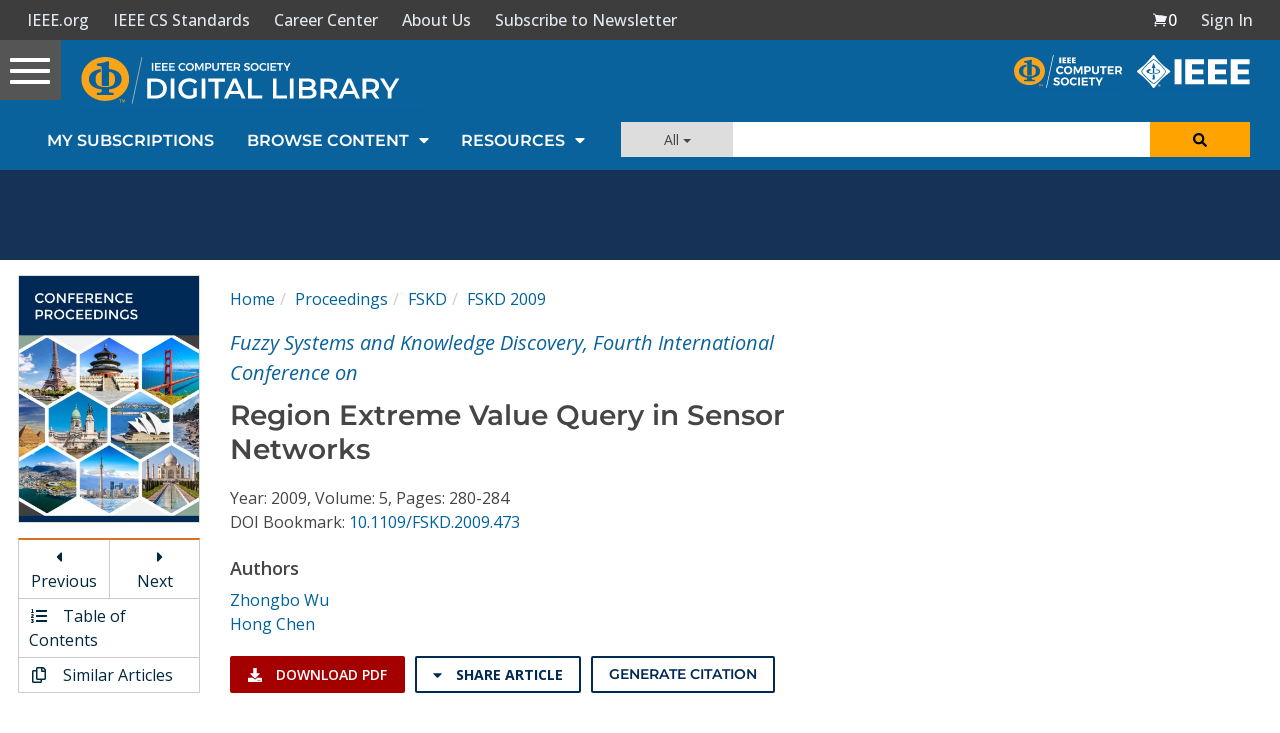

--- FILE ---
content_type: text/html; charset=utf-8
request_url: https://www.google.com/recaptcha/api2/aframe
body_size: 269
content:
<!DOCTYPE HTML><html><head><meta http-equiv="content-type" content="text/html; charset=UTF-8"></head><body><script nonce="CX4QRFYuQWf1mcRjVPJU4g">/** Anti-fraud and anti-abuse applications only. See google.com/recaptcha */ try{var clients={'sodar':'https://pagead2.googlesyndication.com/pagead/sodar?'};window.addEventListener("message",function(a){try{if(a.source===window.parent){var b=JSON.parse(a.data);var c=clients[b['id']];if(c){var d=document.createElement('img');d.src=c+b['params']+'&rc='+(localStorage.getItem("rc::a")?sessionStorage.getItem("rc::b"):"");window.document.body.appendChild(d);sessionStorage.setItem("rc::e",parseInt(sessionStorage.getItem("rc::e")||0)+1);localStorage.setItem("rc::h",'1762144815006');}}}catch(b){}});window.parent.postMessage("_grecaptcha_ready", "*");}catch(b){}</script></body></html>

--- FILE ---
content_type: text/javascript
request_url: https://polo.feathr.co/v1/analytics/match/script.js?a_id=5cdda43ba3a493000bf82f7f&pk=feathr
body_size: -281
content:
(function (w) {
    
        
    if (typeof w.feathr === 'function') {
        w.feathr('integrate', 'ttd', '6908322b76b13f00021afc9a');
    }
        
        
    if (typeof w.feathr === 'function') {
        w.feathr('match', '6908322b76b13f00021afc9a');
    }
        
    
}(window));

--- FILE ---
content_type: application/javascript
request_url: https://prism.app-us1.com/?a=224472483&u=https%3A%2F%2Fwww.computer.org%2Fcsdl%2Fproceedings-article%2Ffskd%2F2009%2F3735e280%2F12OmNBEpnxf
body_size: 123
content:
window.visitorGlobalObject=window.visitorGlobalObject||window.prismGlobalObject;window.visitorGlobalObject.setVisitorId('1f780462-42a9-4459-b154-6e4e0d8e48af', '224472483');window.visitorGlobalObject.setWhitelistedServices('tracking', '224472483');

--- FILE ---
content_type: application/javascript
request_url: https://application.ieeecomputer.org/assets/mathjax/2.7.4/extensions/TeX/ieee_stixext.js?V=2.7.4
body_size: 8095
content:
/*
 *  /MathJax/extensions/TeX/ieee_stixext.js
 *
 *  Copyright (c) 2009-2016 The MathJax Consortium
 *
 *  Licensed under the Apache License, Version 2.0 (the "License");
 *  you may not use this file except in compliance with the License.
 *  You may obtain a copy of the License at
 *
 *      http://www.apache.org/licenses/LICENSE-2.0
 *
 *  Unless required by applicable law or agreed to in writing, software
 *  distributed under the License is distributed on an "AS IS" BASIS,
 *  WITHOUT WARRANTIES OR CONDITIONS OF ANY KIND, either express or implied.
 *  See the License for the specific language governing permissions and
 *  limitations under the License.
 */

MathJax.Hub.Register.StartupHook("mml Jax Ready", function () {
  var MML = MathJax.ElementJax.mml;
  var OP = MML.mo.OPTYPES.OP;
  var OPTABLE = MML.mo.prototype.OPTABLE.prefix;
  OPTABLE["\u2140"] = OP;
  OPTABLE["\u29F8"] = OP;
  OPTABLE["\u29F9"] = OP;
});

MathJax.Hub.Register.LoadHook(
  "[MathJax]/jax/output/HTML-CSS/fonts/STIX/fontdata.js",
  function () {
    var DELIMITERS = MathJax.OutputJax["HTML-CSS"].FONTDATA.DELIMITERS;
    var GENERAL = "STIXGeneral",
      NONUNI = "STIXNonUnicode",
      SIZE1 = "STIXSizeOneSym",
      SIZE2 = "STIXSizeTwoSym",
      SIZE3 = "STIXSizeThreeSym",
      SIZE4 = "STIXSizeFourSym",
      SIZE5 = "STIXSizeFiveSym";
    var H = "H",
      V = "V";
    MathJax.Hub.Insert(DELIMITERS, {
      0x2772: {
        dir: V,
        HW: [
          [0.932, GENERAL],
          [1.23, SIZE1],
          [1.845, SIZE2],
          [2.459, SIZE3],
          [3.075, SIZE4],
        ],
      },
      0x2773: {
        dir: V,
        HW: [
          [0.932, GENERAL],
          [1.23, SIZE1],
          [1.845, SIZE2],
          [2.459, SIZE3],
          [3.075, SIZE4],
        ],
      },
      0x2983: {
        dir: V,
        HW: [
          [0.932, GENERAL],
          [1.23, SIZE1],
          [1.845, SIZE2],
          [2.46, SIZE3],
          [3.075, SIZE4],
        ],
      },
      0x2984: {
        dir: V,
        HW: [
          [0.932, GENERAL],
          [1.23, SIZE1],
          [1.845, SIZE2],
          [2.46, SIZE3],
          [3.075, SIZE4],
        ],
      },
      0x2985: {
        dir: V,
        HW: [
          [0.932, GENERAL],
          [1.23, SIZE1],
          [1.848, SIZE2],
          [2.459, SIZE3],
          [3.075, SIZE4],
        ],
      },
      0x2986: {
        dir: V,
        HW: [
          [0.932, GENERAL],
          [1.23, SIZE1],
          [1.848, SIZE2],
          [2.459, SIZE3],
          [3.075, SIZE4],
        ],
      },
      0x27f0: {
        dir: V,
        HW: [[0.818, GENERAL]],
        stretch: { ext: [0xe137, NONUNI], top: [0x27f0, GENERAL] },
      },
      0x27f1: {
        dir: V,
        HW: [[0.818, GENERAL]],
        stretch: { bot: [0x27f1, GENERAL], ext: [0xe137, NONUNI] },
      },
      0x20d0: {
        dir: H,
        HW: [
          [0.436, GENERAL],
          [0.871, SIZE1],
          [1.308, SIZE2],
          [1.744, SIZE3],
          [2.18, SIZE4],
          [3.0, SIZE5],
        ],
        stretch: { left: [0xe015, NONUNI], rep: [0xe016, NONUNI] },
      },
      0x20d1: {
        dir: H,
        HW: [
          [0.436, GENERAL],
          [0.871, SIZE1],
          [1.308, SIZE2],
          [1.744, SIZE3],
          [2.18, SIZE4],
          [3.0, SIZE5],
        ],
        stretch: { rep: [0xe016, NONUNI], right: [0xe017, NONUNI] },
      },
      0x20ec: {
        dir: H,
        HW: [
          [0.436, GENERAL],
          [0.871, SIZE1],
          [1.308, SIZE2],
          [1.744, SIZE3],
          [2.18, SIZE4],
          [3.0, SIZE5],
        ],
        stretch: { rep: [0xe01a, NONUNI], right: [0xe01b, NONUNI] },
      },
      0x20ed: {
        dir: H,
        HW: [
          [0.436, GENERAL],
          [0.871, SIZE1],
          [1.308, SIZE2],
          [1.744, SIZE3],
          [2.18, SIZE4],
          [3.0, SIZE5],
        ],
        stretch: { left: [0xe01c, NONUNI], rep: [0xe01a, NONUNI] },
      },
    });
  }
);

MathJax.Hub.Register.LoadHook(
  "[MathJax]/jax/output/HTML-CSS/fonts/STIX/General/Regular/CombDiactForSymbols.js",
  function () {
    var FONTDATA = MathJax.OutputJax["HTML-CSS"].FONTDATA;
    FONTDATA.FONTS["STIXGeneral"][0x20e7][1] = -550;
  }
);

MathJax.Hub.Register.StartupHook(
  "TeX AMSsymbols Ready",
  function () {
    var a = MathJax.ElementJax.mml,
      b = MathJax.InputJax.TeX.Definitions;
    b.Add({
      mathchar0mi: {
        mathdollar: ["0024", { mathvariant: a.VARIANT.NORMAL }],
        mathsterling: ["00A3", { mathvariant: a.VARIANT.NORMAL }],
        mathsection: ["00A7", { mathvariant: a.VARIANT.NORMAL }],
        mathparagraph: ["00B6", { mathvariant: a.VARIANT.NORMAL }],
        backepsilon: "03F6",
        enleadertwodots: "2025",
        mathellipsis: "2026",
        dprime: ["2033", { variantForm: true }],
        trprime: ["2034", { variantForm: true }],
        backdprime: ["2036", { variantForm: true }],
        backtrprime: ["2037", { variantForm: true }],
      },
      mathchar0mo: {
        sansLturned: "2142",
        sansLmirrored: "2143",
        Yup: "2144",
        PropertyLine: "214A",
        mdlgblksquare: "25A0",
        mdlgwhtsquare: "25A1",
        bigblacktriangleup: "25B2",
        smallblacktriangleright: "25B8",
        smalltriangleright: "25B9",
        oiint: "222F",
        Zbar: "01B5",
        upbackepsilon: "03F6",
        Exclam: "203C",
        caretinsert: "2038",
        hyphenbullet: "2043",
        Question: "2047",
        qprime: ["2057", { variantForm: true }],
        enclosecircle: "20DD",
        enclosesquare: "20DE",
        enclosediamond: "20DF",
        enclosetriangle: "20E4",
        Eulerconst: "2107",
        turnediota: "2129",
        Angstrom: "212B",
        updownarrowbar: "21A8",
        linefeed: "21B4",
        carriagereturn: "21B5",
        barovernorthwestarrow: "21B8",
        barleftarrowrightarrowbar: "21B9",
        acwopencirclearrow: "21BA",
        cwopencirclearrow: "21BB",
        nHuparrow: "21DE",
        nHdownarrow: "21DF",
        leftdasharrow: "21E0",
        updasharrow: "21E1",
        rightdasharrow: "21E2",
        downdasharrow: "21E3",
        leftwhitearrow: "21E6",
        upwhitearrow: "21E7",
        rightwhitearrow: "21E8",
        downwhitearrow: "21E9",
        whitearrowupfrombar: "21EA",
        increment: "2206",
        QED: "220E",
        rightangle: "221F",
        sinewave: "223F",
        hermitmatrix: "22B9",
        measuredrightangle: "22BE",
        varlrtriangle: "22BF",
        diameter: "2300",
        house: "2302",
        invnot: "2310",
        sqlozenge: "2311",
        profline: "2312",
        profsurf: "2313",
        viewdata: "2317",
        turnednot: "2319",
        varhexagonlrbonds: "232C",
        conictaper: "2332",
        topbot: "2336",
        smblkcircle: "2022",
        fracslash: "2044",
        upand: "214B",
        vysmwhtcircle: "2218",
        vysmblkcircle: "2219",
        dotminus: "2238",
        invlazys: "223E",
        cupleftarrow: "228C",
        cupdot: "228D",
        circledequal: "229C",
        barvee: "22BD",
        smwhtdiamond: "22C4",
        varbarwedge: "2305",
        vardoublebarwedge: "2306",
        obar: "233D",
        mdlgwhtcircle: "25CB",
        boxbar: "25EB",
        veedot: "27C7",
        wedgedot: "27D1",
        lozengeminus: "27E0",
        concavediamond: "27E1",
        concavediamondtickleft: "27E2",
        concavediamondtickright: "27E3",
        whitesquaretickleft: "27E4",
        whitesquaretickright: "27E5",
        APLnotbackslash: "2340",
        APLboxupcaret: "2353",
        APLboxquestion: "2370",
        rangledownzigzagarrow: "237C",
        hexagon: "2394",
        bbrktbrk: "23B6",
        varcarriagereturn: "23CE",
        squoval: "25A2",
        blackinwhitesquare: "25A3",
        squarehfill: "25A4",
        squarevfill: "25A5",
        squarehvfill: "25A6",
        squarenwsefill: "25A7",
        squareneswfill: "25A8",
        squarecrossfill: "25A9",
        smblksquare: "25AA",
        smwhtsquare: "25AB",
        hrectangleblack: "25AC",
        hrectangle: "25AD",
        vrectangleblack: "25AE",
        vrectangle: "25AF",
        parallelogramblack: "25B0",
        parallelogram: "25B1",
        blackpointerright: "25BA",
        whitepointerright: "25BB",
        bigblacktriangledown: "25BC",
        smallblacktriangleleft: "25C2",
        smalltriangleleft: "25C3",
        blackpointerleft: "25C4",
        whitepointerleft: "25C5",
        mdlgblkdiamond: "25C6",
        mdlgwhtdiamond: "25C7",
        blackinwhitediamond: "25C8",
        fisheye: "25C9",
        mdlgwhtlozenge: "25CA",
        dottedcircle: "25CC",
        circlevertfill: "25CD",
        bullseye: "25CE",
        mdlgblkcircle: "25CF",
        circlelefthalfblack: "25D0",
        circlerighthalfblack: "25D1",
        circlebottomhalfblack: "25D2",
        circletophalfblack: "25D3",
        circleurquadblack: "25D4",
        blackcircleulquadwhite: "25D5",
        blacklefthalfcircle: "25D6",
        blackrighthalfcircle: "25D7",
        inversebullet: "25D8",
        inversewhitecircle: "25D9",
        invwhiteupperhalfcircle: "25DA",
        invwhitelowerhalfcircle: "25DB",
        ularc: "25DC",
        urarc: "25DD",
        lrarc: "25DE",
        llarc: "25DF",
        topsemicircle: "25E0",
        botsemicircle: "25E1",
        lrblacktriangle: "25E2",
        llblacktriangle: "25E3",
        ulblacktriangle: "25E4",
        urblacktriangle: "25E5",
        smwhtcircle: "25E6",
        squareleftblack: "25E7",
        squarerightblack: "25E8",
        squareulblack: "25E9",
        squarelrblack: "25EA",
        trianglecdot: "25EC",
        triangleleftblack: "25ED",
        trianglerightblack: "25EE",
        lgwhtcircle: "25EF",
        squareulquad: "25F0",
        squarellquad: "25F1",
        squarelrquad: "25F2",
        squareurquad: "25F3",
        circleulquad: "25F4",
        circlellquad: "25F5",
        circlelrquad: "25F6",
        circleurquad: "25F7",
        ultriangle: "25F8",
        urtriangle: "25F9",
        lltriangle: "25FA",
        mdwhtsquare: "25FB",
        mdblksquare: "25FC",
        mdsmwhtsquare: "25FD",
        mdsmblksquare: "25FE",
        lrtriangle: "25FF",
        bigwhitestar: "2606",
        astrosun: "2609",
        danger: "2621",
        blacksmiley: "263B",
        sun: "263C",
        rightmoon: "263D",
        leftmoon: "263E",
        female: "2640",
        male: "2642",
        varspadesuit: "2664",
        varheartsuit: "2665",
        vardiamondsuit: "2666",
        varclubsuit: "2667",
        quarternote: "2669",
        eighthnote: "266A",
        twonotes: "266B",
        acidfree: "267E",
        dicei: "2680",
        diceii: "2681",
        diceiii: "2682",
        diceiv: "2683",
        dicev: "2684",
        dicevi: "2685",
        circledrightdot: "2686",
        circledtwodots: "2687",
        blackcircledrightdot: "2688",
        blackcircledtwodots: "2689",
        Hermaphrodite: "26A5",
        mdwhtcircle: "26AA",
        mdblkcircle: "26AB",
        mdsmwhtcircle: "26AC",
        neuter: "26B2",
        circledstar: "272A",
        varstar: "2736",
        dingasterisk: "273D",
        draftingarrow: "279B",
        threedangle: "27C0",
        whiteinwhitetriangle: "27C1",
        subsetcirc: "27C3",
        supsetcirc: "27C4",
        diamondcdot: "27D0",
        rdiagovfdiag: "292B",
        fdiagovrdiag: "292C",
        seovnearrow: "292D",
        neovsearrow: "292E",
        fdiagovnearrow: "292F",
        rdiagovsearrow: "2930",
        neovnwarrow: "2931",
        nwovnearrow: "2932",
        uprightcurvearrow: "2934",
        downrightcurvedarrow: "2935",
        mdsmblkcircle: "2981",
        fourvdots: "2999",
        vzigzag: "299A",
        measuredangleleft: "299B",
        rightanglesqr: "299C",
        rightanglemdot: "299D",
        angles: "299E",
        angdnr: "299F",
        gtlpar: "29A0",
        sphericalangleup: "29A1",
        turnangle: "29A2",
        revangle: "29A3",
        angleubar: "29A4",
        revangleubar: "29A5",
        wideangledown: "29A6",
        wideangleup: "29A7",
        measanglerutone: "29A8",
        measanglelutonw: "29A9",
        measanglerdtose: "29AA",
        measangleldtosw: "29AB",
        measangleurtone: "29AC",
        measangleultonw: "29AD",
        measangledrtose: "29AE",
        measangledltosw: "29AF",
        revemptyset: "29B0",
        emptysetobar: "29B1",
        emptysetocirc: "29B2",
        emptysetoarr: "29B3",
        emptysetoarrl: "29B4",
        obot: "29Ba",
        olcross: "29BB",
        odotslashdot: "29BC",
        uparrowoncircle: "29BD",
        circledwhitebullet: "29BE",
        circledbullet: "29BF",
        cirscir: "29C2",
        cirE: "29C3",
        boxonbox: "29C9",
        triangleodot: "29CA",
        triangleubar: "29CB",
        triangles: "29CC",
        iinfin: "29DC",
        tieinfty: "29DD",
        nvinfty: "29DE",
        laplac: "29E0",
        thermod: "29E7",
        downtriangleleftblack: "29E8",
        downtrianglerightblack: "29E9",
        blackdiamonddownarrow: "29EA",
        circledownarrow: "29EC",
        blackcircledownarrow: "29ED",
        errbarsquare: "29EE",
        errbarblacksquare: "29EF",
        errbardiamond: "29F0",
        errbarblackdiamond: "29F1",
        errbarcircle: "29F2",
        errbarblackcircle: "29F3",
        perps: "2AE1",
        topcir: "2AF1",
        squaretopblack: "2B12",
        squarebotblack: "2B13",
        squareurblack: "2B14",
        squarellblack: "2B15",
        diamondleftblack: "2B16",
        diamondrightblack: "2B17",
        diamondtopblack: "2B18",
        diamondbotblack: "2B19",
        dottedsquare: "2B1A",
        lgblksquare: "2B1B",
        lgwhtsquare: "2B1C",
        vysmblksquare: "2B1D",
        vysmwhtsquare: "2B1E",
        pentagonblack: "2B1F",
        pentagon: "2B20",
        varhexagon: "2B21",
        varhexagonblack: "2B22",
        hexagonblack: "2B23",
        lgblkcircle: "2B24",
        mdblkdiamond: "2B25",
        mdwhtdiamond: "2B26",
        mdblklozenge: "2B27",
        mdwhtlozenge: "2B28",
        smblkdiamond: "2B29",
        smblklozenge: "2B2A",
        smwhtlozenge: "2B2B",
        blkhorzoval: "2B2C",
        whthorzoval: "2B2D",
        blkvertoval: "2B2E",
        whtvertoval: "2B2F",
        medwhitestar: "2B50",
        medblackstar: "2B51",
        smwhitestar: "2B52",
        rightpentagonblack: "2B53",
        rightpentagon: "2B54",
        postalmark: "3012",
        hzigzag: "3030",
        obrbrak: "23E0",
        ubrbrak: "23E1",
        trapezium: "23E2",
        benzenr: "23E3",
        strns: "23E4",
        fltns: "23E5",
        accurrent: "23E6",
        elinters: "23E7",
        mathvisiblespace: "2423",
        typecolon: "2982",
        circlehbar: "29B5",
        circledvert: "29B6",
        circledparallel: "29B7",
        obslash: "29B8",
        operp: "29B9",
        olessthan: "29C0",
        ogreaterthan: "29C1",
        boxdiag: "29C4",
        boxbslash: "29C5",
        boxast: "29C6",
        boxcircle: "29C7",
        boxbox: "29C8",
        triangleserifs: "29CD",
        hourglass: "29D6",
        blackhourglass: "29D7",
        shuffle: "29E2",
        mdlgblklozenge: "29EB",
        dsol: "29F6",
        rsolbar: "29F7",
        doubleplus: "29FA",
        tripleplus: "29FB",
        tplus: "29FE",
        tminus: "29FF",
        ringplus: "2A22",
        plushat: "2A23",
        simplus: "2A24",
        plusdot: "2A25",
        plussim: "2A26",
        plussubtwo: "2A27",
        plustrif: "2A28",
        commaminus: "2A29",
        minusdot: "2A2A",
        minusfdots: "2A2B",
        minusrdots: "2A2C",
        opluslhrim: "2A2D",
        oplusrhrim: "2A2E",
        vectimes: "2A2F",
        dottimes: "2A30",
        timesbar: "2A31",
        btimes: "2A32",
        smashtimes: "2A33",
        otimeslhrim: "2A34",
        otimesrhrim: "2A35",
        otimeshat: "2A36",
        Otimes: "2A37",
        odiv: "2A38",
        triangleplus: "2A39",
        triangleminus: "2A3A",
        triangletimes: "2A3B",
        intprod: "2A3C",
        intprodr: "2A3D",
        fcmp: "2A3E",
        capdot: "2A40",
        uminus: "2A41",
        barcup: "2A42",
        barcap: "2A43",
        capwedge: "2A44",
        cupvee: "2A45",
        cupovercap: "2A46",
        capovercup: "2A47",
        cupbarcap: "2A48",
        capbarcup: "2A49",
        twocups: "2A4A",
        twocaps: "2A4B",
        closedvarcup: "2A4C",
        closedvarcap: "2A4D",
        Sqcap: "2A4E",
        Sqcup: "2A4F",
        closedvarcupsmashprod: "2A50",
        wedgeodot: "2A51",
        veeodot: "2A52",
        Wedge: "2A53",
        Vee: "2A54",
        wedgeonwedge: "2A55",
        veeonvee: "2A56",
        bigslopedvee: "2A57",
        bigslopedwedge: "2A58",
        wedgemidvert: "2A5A",
        veemidvert: "2A5B",
        midbarwedge: "2A5C",
        midbarvee: "2A5D",
        wedgebar: "2A5F",
        wedgedoublebar: "2A60",
        varveebar: "2A61",
        doublebarvee: "2A62",
        veedoublebar: "2A63",
        dsub: "2A64",
        rsub: "2A65",
        eqqplus: "2A71",
        pluseqq: "2A72",
        interleave: "2AF4",
        nhVvert: "2AF5",
        threedotcolon: "2AF6",
        trslash: "2AFB",
        sslash: "2AFD",
        talloblong: "2AFE",
        less: "003C",
        equal: "003D",
        greater: "003E",
        closure: "2050",
        vertoverlay: "20D2",
        leftwavearrow: "219C",
        rightwavearrow: "219D",
        twoheaduparrow: "219F",
        twoheaddownarrow: "21A1",
        mapsfrom: "21A4",
        mapsup: "21A5",
        mapsdown: "21A7",
        downzigzagarrow: "21AF",
        Ldsh: "21B2",
        Rdsh: "21B3",
        updownarrows: "21C5",
        Nwarrow: "21D6",
        Nearrow: "21D7",
        Searrow: "21D8",
        Swarrow: "21D9",
        leftsquigarrow: "21DC",
        barleftarrow: "21E4",
        rightarrowbar: "21E5",
        circleonrightarrow: "21F4",
        downuparrows: "21F5",
        rightthreearrows: "21F6",
        nvleftarrow: "21F7",
        nvrightarrow: "21F8",
        nvleftrightarrow: "21F9",
        nVleftarrow: "21FA",
        nVrightarrow: "21FB",
        nVleftrightarrow: "21FC",
        leftarrowtriangle: "21FD",
        rightarrowtriangle: "21FE",
        leftrightarrowtriangle: "21FF",
        smallin: "220A",
        nni: "220C",
        smallni: "220D",
        Colon: "2237",
        dashcolon: "2239",
        dotsminusdots: "223A",
        kernelcontraction: "223B",
        nsime: "2244",
        simneqq: "2246",
        napprox: "2249",
        approxident: "224B",
        backcong: "224C",
        coloneq: "2254",
        eqcolon: "2255",
        arceq: "2258",
        wedgeq: "2259",
        veeeq: "225A",
        stareq: "225B",
        eqdef: "225D",
        measeq: "225E",
        questeq: "225F",
        nequiv: "2262",
        Equiv: "2263",
        nasymp: "226D",
        nlesssim: "2274",
        ngtrsim: "2275",
        nlessgtr: "2278",
        ngtrless: "2279",
        nsubset: "2284",
        nsupset: "2285",
        assert: "22A6",
        VDash: "22AB",
        prurel: "22B0",
        scurel: "22B1",
        origof: "22B6",
        imageof: "22B7",
        equalparallel: "22D5",
        eqless: "22DC",
        eqgtr: "22DD",
        npreccurlyeq: "22E0",
        nsucccurlyeq: "22E1",
        nsqsubseteq: "22E2",
        nsqsupseteq: "22E3",
        sqsubsetneq: "22E4",
        sqsupsetneq: "22E5",
        nvartriangleleft: "22EA",
        nvartriangleright: "22EB",
        adots: "22F0",
        disin: "22F2",
        varisins: "22F3",
        isins: "22F4",
        isindot: "22F5",
        varisinobar: "22F6",
        isinobar: "22F7",
        isinvb: "22F8",
        isinE: "22F9",
        nisd: "22FA",
        varnis: "22FB",
        nis: "22FC",
        varniobar: "22FD",
        niobar: "22FE",
        bagmember: "22FF",
        APLnotslash: "233F",
        bsolhsub: "27C8",
        suphsol: "27C9",
        upin: "27D2",
        pullback: "27D3",
        pushout: "27D4",
        DashVDash: "27DA",
        dashVdash: "27DB",
        multimapinv: "27DC",
        vlongdash: "27DD",
        longdashv: "27DE",
        cirbot: "27DF",
        acwgapcirclearrow: "27F2",
        cwgapcirclearrow: "27F3",
        rightarrowonoplus: "27F4",
        longmapsfrom: "27FB",
        Longmapsfrom: "27FD",
        Longmapsto: "27FE",
        longrightsquigarrow: "27FF",
        nvtwoheadrightarrow: "2900",
        nVtwoheadrightarrow: "2901",
        nvLeftarrow: "2902",
        nvRightarrow: "2903",
        nvLeftrightarrow: "2904",
        twoheadmapsto: "2905",
        Mapsfrom: "2906",
        Mapsto: "2907",
        downarrowbarred: "2908",
        uparrowbarred: "2909",
        leftbkarrow: "290C",
        rightbkarrow: "290D",
        leftdbkarrow: "290E",
        dbkarow: "290F",
        drbkarow: "2910",
        rightdotarrow: "2911",
        baruparrow: "2912",
        downarrowbar: "2913",
        nvrightarrowtail: "2914",
        nVrightarrowtail: "2915",
        twoheadrightarrowtail: "2916",
        nvtwoheadrightarrowtail: "2917",
        nVtwoheadrightarrowtail: "2918",
        lefttail: "2919",
        righttail: "291A",
        leftdbltail: "291B",
        rightdbltail: "291C",
        diamondleftarrow: "291D",
        rightarrowdiamond: "291E",
        diamondleftarrowbar: "291F",
        barrightarrowdiamond: "2920",
        nwsearrow: "2921",
        neswarrow: "2922",
        hknwarrow: "2923",
        hknearrow: "2924",
        hksearow: "2925",
        hkswarow: "2926",
        tona: "2927",
        toea: "2928",
        tosa: "2929",
        towa: "292A",
        rightcurvedarrow: "2933",
        leftdowncurvedarrow: "2936",
        rightdowncurvedarrow: "2937",
        cwrightarcarrow: "2938",
        acwleftarcarrow: "2939",
        acwoverarcarrow: "293A",
        acwunderarcarrow: "293B",
        curvearrowrightminus: "293C",
        curvearrowleftplus: "293D",
        cwundercurvearrow: "293E",
        ccwundercurvearrow: "293F",
        acwcirclearrow: "2940",
        cwcirclearrow: "2941",
        rightarrowshortleftarrow: "2942",
        leftarrowshortrightarrow: "2943",
        shortrightarrowleftarrow: "2944",
        rightarrowplus: "2945",
        leftarrowplus: "2946",
        rightarrowx: "2947",
        leftrightarrowcircle: "2948",
        twoheaduparrowcircle: "2949",
        leftrightharpoonupdown: "294A",
        leftrightharpoondownup: "294B",
        updownharpoonrightleft: "294C",
        updownharpoonleftright: "294D",
        leftrightharpoonupup: "294E",
        updownharpoonrightright: "294F",
        leftrightharpoondowndown: "2950",
        updownharpoonleftleft: "2951",
        barleftharpoonup: "2952",
        rightharpoonupbar: "2953",
        barupharpoonright: "2954",
        downharpoonrightbar: "2955",
        barleftharpoondown: "2956",
        rightharpoondownbar: "2957",
        barupharpoonleft: "2958",
        downharpoonleftbar: "2959",
        leftharpoonupbar: "295A",
        barrightharpoonup: "295B",
        upharpoonrightbar: "295C",
        bardownharpoonright: "295D",
        leftharpoondownbar: "295E",
        barrightharpoondown: "295F",
        upharpoonleftbar: "2960",
        bardownharpoonleft: "2961",
        leftharpoonsupdown: "2962",
        upharpoonsleftright: "2963",
        rightharpoonsupdown: "2964",
        downharpoonsleftright: "2965",
        leftrightharpoonsup: "2966",
        leftrightharpoonsdown: "2967",
        rightleftharpoonsup: "2968",
        rightleftharpoonsdown: "2969",
        leftharpoonupdash: "296A",
        dashleftharpoondown: "296B",
        rightharpoonupdash: "296C",
        dashrightharpoondown: "296D",
        updownharpoonsleftright: "296E",
        downupharpoonsleftright: "296F",
        rightimply: "2970",
        equalrightarrow: "2971",
        similarrightarrow: "2972",
        leftarrowsimilar: "2973",
        rightarrowsimilar: "2974",
        rightarrowapprox: "2975",
        ltlarr: "2976",
        leftarrowless: "2977",
        gtrarr: "2978",
        subrarr: "2979",
        leftarrowsubset: "297A",
        suplarr: "297B",
        leftfishtail: "297C",
        rightfishtail: "297D",
        upfishtail: "297E",
        downfishtail: "297F",
        rtriltri: "29CE",
        ltrivb: "29CF",
        vbrtri: "29D0",
        lfbowtie: "29D1",
        rfbowtie: "29D2",
        fbowtie: "29D3",
        lftimes: "29D4",
        rftimes: "29D5",
        dualmap: "29DF",
        lrtriangleeq: "29E1",
        eparsl: "29E3",
        smeparsl: "29E4",
        eqvparsl: "29E5",
        gleichstark: "29E6",
        ruledelayed: "29F4",
        veeonwedge: "2A59",
        eqdot: "2A66",
        dotequiv: "2A67",
        equivVert: "2A68",
        equivVvert: "2A69",
        dotsim: "2A6A",
        simrdots: "2A6B",
        simminussim: "2A6C",
        congdot: "2A6D",
        asteq: "2A6E",
        hatapprox: "2A6F",
        approxeqq: "2A70",
        eqqsim: "2A73",
        Coloneq: "2A74",
        eqeq: "2A75",
        eqeqeq: "2A76",
        ddotseq: "2A77",
        equivDD: "2A78",
        ltcir: "2A79",
        gtcir: "2A7A",
        ltquest: "2A7B",
        gtquest: "2A7C",
        lesdot: "2A7F",
        gesdot: "2A80",
        lesdoto: "2A81",
        gesdoto: "2A82",
        lesdotor: "2A83",
        gesdotol: "2A84",
        lsime: "2A8D",
        gsime: "2A8E",
        lsimg: "2A8F",
        gsiml: "2A90",
        lgE: "2A91",
        glE: "2A92",
        lesges: "2A93",
        gesles: "2A94",
        elsdot: "2A97",
        egsdot: "2A98",
        eqqless: "2A99",
        eqqgtr: "2A9A",
        eqqslantless: "2A9B",
        eqqslantgtr: "2A9C",
        simless: "2A9D",
        simgtr: "2A9E",
        simlE: "2A9F",
        simgE: "2AA0",
        Lt: "2AA1",
        Gt: "2AA2",
        partialmeetcontraction: "2AA3",
        glj: "2AA4",
        gla: "2AA5",
        ltcc: "2AA6",
        gtcc: "2AA7",
        lescc: "2AA8",
        gescc: "2AA9",
        smt: "2AAA",
        lat: "2AAB",
        smte: "2AAC",
        late: "2AAD",
        bumpeqq: "2AAE",
        precneq: "2AB1",
        succneq: "2AB2",
        preceqq: "2AB3",
        succeqq: "2AB4",
        Prec: "2ABB",
        Succ: "2ABC",
        subsetdot: "2ABD",
        supsetdot: "2ABE",
        subsetplus: "2ABF",
        supsetplus: "2AC0",
        submult: "2AC1",
        supmult: "2AC2",
        subedot: "2AC3",
        supedot: "2AC4",
        subsim: "2AC7",
        supsim: "2AC8",
        subsetapprox: "2AC9",
        supsetapprox: "2ACA",
        lsqhook: "2ACD",
        rsqhook: "2ACE",
        csub: "2ACF",
        csup: "2AD0",
        csube: "2AD1",
        csupe: "2AD2",
        subsup: "2AD3",
        supsub: "2AD4",
        subsub: "2AD5",
        supsup: "2AD6",
        suphsub: "2AD7",
        supdsub: "2AD8",
        forkv: "2AD9",
        topfork: "2ADA",
        mlcp: "2ADB",
        forks: "2ADC",
        forksnot: "2ADD",
        shortlefttack: "2ADE",
        shortdowntack: "2ADF",
        shortuptack: "2AE0",
        vDdash: "2AE2",
        dashV: "2AE3",
        Dashv: "2AE4",
        DashV: "2AE5",
        varVdash: "2AE6",
        Barv: "2AE7",
        vBar: "2AE8",
        vBarv: "2AE9",
        barV: "2AEA",
        Vbar: "2AEB",
        Not: "2AEC",
        bNot: "2AED",
        revnmid: "2AEE",
        cirmid: "2AEF",
        midcir: "2AF0",
        nhpar: "2AF2",
        parsim: "2AF3",
        lllnest: "2AF7",
        gggnest: "2AF8",
        leqqslant: "2AF9",
        geqqslant: "2AFA",
        circleonleftarrow: "2B30",
        leftthreearrows: "2B31",
        leftarrowonoplus: "2B32",
        longleftsquigarrow: "2B33",
        nvtwoheadleftarrow: "2B34",
        nVtwoheadleftarrow: "2B35",
        twoheadmapsfrom: "2B36",
        twoheadleftdbkarrow: "2B37",
        leftdotarrow: "2B38",
        nvleftarrowtail: "2B39",
        nVleftarrowtail: "2B3A",
        twoheadleftarrowtail: "2B3B",
        nvtwoheadleftarrowtail: "2B3C",
        nVtwoheadleftarrowtail: "2B3D",
        leftarrowx: "2B3E",
        leftcurvedarrow: "2B3F",
        equalleftarrow: "2B40",
        bsimilarleftarrow: "2B41",
        leftarrowbackapprox: "2B42",
        rightarrowgtr: "2B43",
        rightarrowsupset: "2B44",
        LLeftarrow: "2B45",
        RRightarrow: "2B46",
        bsimilarrightarrow: "2B47",
        rightarrowbackapprox: "2B48",
        similarleftarrow: "2B49",
        leftarrowapprox: "2B4A",
        leftarrowbsimilar: "2B4B",
        rightarrowbsimilar: "2B4C",
        smalliint: "222C",
        smalliiint: "222D",
        smalloint: "222E",
        smalloiint: "222F",
        smalloiiint: "2230",
        smallintclockwise: "2231",
        smallvarointclockwise: "2232",
        smallointctrclockwise: "2233",
        smallsumint: "2A0B",
        smalliiiint: "2A0C",
        smallintbar: "2A0D",
        smallintBar: "2A0E",
        smallfint: "2A0F",
        smallcirfnint: "2A10",
        smallawint: "2A11",
        smallrppolint: "2A12",
        smallscpolint: "2A13",
        smallnpolint: "2A14",
        smallpointint: "2A15",
        smallsqint: "2A16",
        smallintlarhk: "2A17",
        smallintx: "2A18",
        smallintcap: "2A19",
        smallintcup: "2A1A",
        smallupint: "2A1B",
        smalllowint: "2A1C",
        oiiint: "2230",
        intclockwise: "2231",
        varointclockwise: "2232",
        ointctrclockwise: "2233",
        sumint: "2A0B",
        intbar: "2A0D",
        intBar: "2A0E",
        fint: "2A0F",
        cirfnint: "2A10",
        awint: "2A11",
        rppolint: "2A12",
        scpolint: "2A13",
        npolint: "2A14",
        pointint: "2A15",
        sqint: "2A16",
        intlarhk: "2A17",
        intx: "2A18",
        intcap: "2A19",
        intcup: "2A1A",
        upint: "2A1B",
        lowint: "2A1C",
        Bbbsum: "2140",
        leftouterjoin: "27D5",
        rightouterjoin: "27D6",
        fullouterjoin: "27D7",
        bigbot: "27D8",
        bigtop: "27D9",
        xsol: "29F8",
        xbsol: "29F9",
        bigcupdot: "2A03",
        bigsqcap: "2A05",
        conjquant: "2A07",
        disjquant: "2A08",
        bigtimes: "2A09",
        modtwosum: "2A0A",
        bigtriangleleft: "2A1E",
        zcmp: "2A1F",
        zpipe: "2A20",
        zproject: "2A21",
        biginterleave: "2AFC",
        bigtalloblong: "2AFF",
        llparenthesis: "2987",
        rrparenthesis: "2988",
        llangle: "2989",
        rrangle: "298A",
        lbrackubar: "298B",
        rbrackubar: "298C",
        lbrackultick: "298D",
        rbracklrtick: "298E",
        lbracklltick: "298F",
        rbrackurtick: "2990",
        langledot: "2991",
        rangledot: "2992",
        lparenless: "2993",
        rparengtr: "2994",
        Lparengtr: "2995",
        Rparenless: "2996",
        lblkbrbrak: "2997",
        rblkbrbrak: "2998",
        lvzigzag: "29D8",
        rvzigzag: "29D9",
        Lvzigzag: "29DA",
        Rvzigzag: "29DB",
        lcurvyangle: "29FC",
        rcurvyangle: "29FD",
        lbag: "27C5",
        rbag: "27C6",
        longdivision: "27CC",
        relbar: "23BC",
        Relbar: "FF1D",
        Rrelbar: "2261",
        RRelbar: "2263",
        mapsfromchar: "237F",
        mapstochar: "E0B6",
      },
      macros: {
        ovhook: ["Accent", "0309"],
        candra: ["Accent", "0310"],
        oturnedcomma: ["Accent", "0312"],
        ocommatopright: ["Accent", "0315"],
        droang: ["Accent", "031A"],
        leftharpoonaccent: ["Accent", "20D0"],
        rightharpoonaccent: ["Accent", "20D1"],
        leftarrowaccent: ["Accent", "20D6"],
        rightarrowaccent: ["Accent", "20D7"],
        leftrightarrowaccent: ["Accent", "20E1"],
        annuity: ["Accent", "20E7"],
        widebridgeabove: ["Accent", "20E9"],
        asteraccent: ["Accent", "20F0"],
        widecheck: ["Accent", "030C", 1],
        overleftharpoon: ["Accent", "20D0", 2],
        overrightharpoon: ["Accent", "20D1", 1],
        underleftharpoon: ["UnderOver", "20EC", 1],
        underrightharpoon: ["UnderOver", "20ED", 1],
        overbracket: ["UnderOver", "23B4", 1],
        underbracket: ["UnderOver", "23B5", 1],
        ncongdot: ["Macro", "\\not\\kern-1mu\\congdot"],
        napproxeqq: ["Macro", "\\not\\kern-1mu\\approxeqq"],
        nll: ["Macro", "\\not\\kern-1.5mu\\ll"],
        ngg: ["Macro", "\\not\\kern-1.2mu\\gg"],
        nsqsubset: ["Macro", "\\not\\kern-1mu\\sqsubset"],
        nsqsupset: ["Macro", "\\not\\kern-1mu\\sqsupset"],
        nBumpeq: ["Macro", "\\not\\kern-1mu\\Bumpeq"],
        nbumpeq: ["Macro", "\\not\\kern-1mu\\bumpeq"],
        neqsim: ["Macro", "\\not\\kern-1mu\\eqsim"],
        nvarisinobar: ["Macro", "\\not\\kern-1mu\\varisinobar"],
        nvarniobar: ["Macro", "\\not\\kern-1mu\\varniobar"],
        neqslantless: ["Macro", "\\not\\kern-1mu\\eqslantless"],
        neqslantgtr: ["Macro", "\\not\\kern-1mu\\eqslantgtr"],
      },
      delimiter: {
        "\\lbrbrak": "2772",
        "\\lBrack": "27E6",
        "\\lAngle": "27EA",
        "\\lBrace": "2983",
        "\\lParen": "2985",
        "\\rbrbrak": "2773",
        "\\rBrack": "27E7",
        "\\rAngle": "27EB",
        "\\rBrace": "2984",
        "\\rParen": "2986",
        "\\Vvert": "2980",
        "\\Lbrbrak": "27EC",
        "\\Rbrbrak": "27ED",
        "\\Uuparrow": "290A",
        "\\Ddownarrow": "290B",
        "\\UUparrow": "27F0",
        "\\DDownarrow": "27F1",
      },
    });
  },
  null,
  true
);
MathJax.Ajax.loadComplete("[MathJax]/extensions/TeX/ieee_stixext.js");
